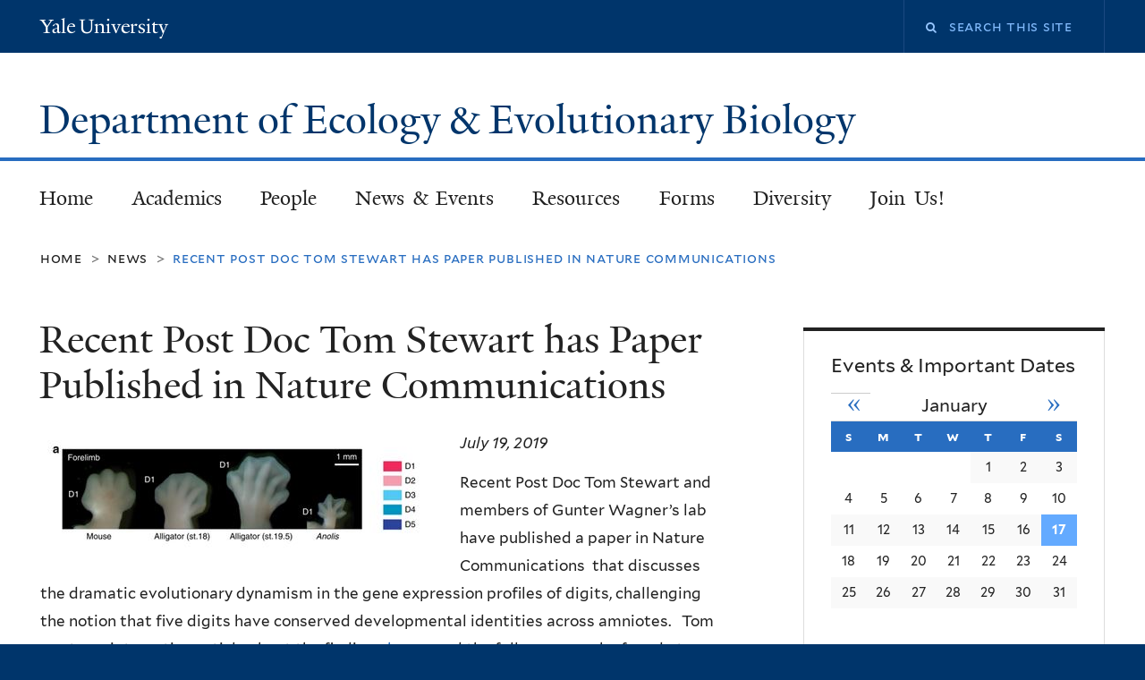

--- FILE ---
content_type: text/html; charset=utf-8
request_url: https://eeb.yale.edu/news/recent-post-doc-tom-stewart-has-paper-published-nature-communications?page=1
body_size: 9444
content:
<!DOCTYPE html>
<!--[if lte IE 8]>     <html lang="en" dir="ltr" class="ie8"> <![endif]-->
<!--[if gt IE 8]><!--> <html lang="en" dir="ltr" prefix="content: http://purl.org/rss/1.0/modules/content/ dc: http://purl.org/dc/terms/ foaf: http://xmlns.com/foaf/0.1/ og: http://ogp.me/ns# rdfs: http://www.w3.org/2000/01/rdf-schema# sioc: http://rdfs.org/sioc/ns# sioct: http://rdfs.org/sioc/types# skos: http://www.w3.org/2004/02/skos/core# xsd: http://www.w3.org/2001/XMLSchema#"> <!--<![endif]-->
<head>
<meta http-equiv="X-UA-Compatible" content="IE=edge">
  <!--

  GGGGGGGGGGGG      GGGGGGGGGGG               fGGGGGG
    ;GGGGG.             GGGi                     GGGG
      CGGGG:           GGG                       GGGG
       lGGGGt         GGL                        GGGG
        .GGGGC       GG:                         GGGG
          GGGGG    .GG.        ;CGGGGGGL         GGGG          .LGGGGGGGL
           GGGGG  iGG        GGG:   ,GGGG        GGGG        tGGf     ;GGGC
            LGGGGfGG        GGGG     CGGG;       GGGG       GGGL       GGGGt
             lGGGGL                  CGGG;       GGGG      CGGGCCCCCCCCCCCCC
              GGGG                   GGGG,       GGGG      GGGG
              GGGG             tCGG; CGGG,       GGGG      GGGG
              GGGG          GGGG     CGGG.       GGGG      GGGGL
              GGGG         GGGGC     CGGG.       GGGG      :GGGGC          :
             ,GGGGG.       GGGGG:  .LGGGGG,.tG   GGGG        GGGGGGt,..,fGC
        ,GGGGGGGGGGGGGGf    iGGGGGG   CGGGGC  GGGGGGGGGG       LGGGGGGGC

  -->
  <meta http-equiv="Content-Type" content="text/html; charset=utf-8" />
<meta name="Generator" content="Drupal 7 (http://drupal.org)" />
<link rel="canonical" href="/news/recent-post-doc-tom-stewart-has-paper-published-nature-communications" />
<link rel="shortlink" href="/node/1217" />
<link rel="shortcut icon" href="https://eeb.yale.edu/sites/all/themes/yalenew_base/images/favicon.ico" type="image/vnd.microsoft.icon" />
<meta name="viewport" content="width=device-width, initial-scale=1, maximum-scale=10, minimum-scale=1, user-scalable=yes" />
  <title>Recent Post Doc Tom Stewart has Paper Published in Nature Communications
 | Department of Ecology &amp; Evolutionary Biology</title>
  <!--[if IEMobile]><meta http-equiv="cleartype" content="on" /><![endif]-->

    <link rel="shortcut icon" sizes="16x16 24x24 32x32 48x48 64x64" href="https://eeb.yale.edu/sites/all/themes/yalenew_base/images/favicon.ico" type="image/vnd.microsoft.icon">
    <link rel="icon" sizes="228x228" href="/sites/all/themes/yalenew_base/images/touch-icon-228.png">
  <link rel="apple-touch-icon-precomposed" sizes="228x228" href="/sites/all/themes/yalenew_base/images/touch-icon-228.png">

  <link type="text/css" rel="stylesheet" href="https://eeb.yale.edu/sites/default/files/css/css_xE-rWrJf-fncB6ztZfd2huxqgxu4WO-qwma6Xer30m4.css" media="all" />
<link type="text/css" rel="stylesheet" href="https://eeb.yale.edu/sites/default/files/css/css_Su7rX6EoIXPLYFsQf5QXn55lGKTt0fO2KaAL4O6ynqo.css" media="all" />
<link type="text/css" rel="stylesheet" href="https://eeb.yale.edu/sites/default/files/css/css_6PqZ31F4mgVpuoiyBwBdd4epeGL4wZzJGFq7yPUlY_8.css" media="all" />
<link type="text/css" rel="stylesheet" href="//maxcdn.bootstrapcdn.com/font-awesome/4.7.0/css/font-awesome.min.css" media="all" />
<link type="text/css" rel="stylesheet" href="https://eeb.yale.edu/sites/default/files/css/css_zg2z8uV7No881I3VoF06hryUdsxGkvoKJ0rPCXZsZXQ.css" media="all" />
<link type="text/css" rel="stylesheet" href="https://eeb.yale.edu/sites/default/files/css_injector/css_injector_3.css?t8x88y" media="all" />

<!--[if (lt IE 9)&(!IEMobile)]>
<link type="text/css" rel="stylesheet" href="https://eeb.yale.edu/sites/default/files/css/css_nBvgsRGFO8eRuGybs3zqi1R0F_76QazEf5KpSL9kQhA.css" media="all" />
<![endif]-->

<!--[if gte IE 9]><!-->
<link type="text/css" rel="stylesheet" href="https://eeb.yale.edu/sites/default/files/css/css_059BxwQdO3W6gC_prw0ohrQj1fWv8MiFJkqt4YP0qJk.css" media="all" />
<!--<![endif]-->
  <script type="text/javascript" src="https://eeb.yale.edu/sites/all/libraries/respondjs/respond.min.js?t8x88y"></script>
<script type="text/javascript">
<!--//--><![CDATA[//><!--
document.cookie = 'adaptive_image=' + Math.max(screen.width, screen.height) + '; path=/';
//--><!]]>
</script>
<script type="text/javascript" src="//ajax.googleapis.com/ajax/libs/jquery/1.8.3/jquery.min.js"></script>
<script type="text/javascript">
<!--//--><![CDATA[//><!--
window.jQuery || document.write("<script src='/sites/all/modules/contrib/jquery_update/replace/jquery/1.8/jquery.min.js'>\x3C/script>")
//--><!]]>
</script>
<script type="text/javascript" src="https://eeb.yale.edu/sites/default/files/js/js_Hfha9RCTNm8mqMDLXriIsKGMaghzs4ZaqJPLj2esi7s.js"></script>
<script type="text/javascript" src="https://eeb.yale.edu/sites/default/files/js/js_zDrhTCYsC_8pVOJuGALtlm88oNEaqvyfjVoe0JtAAwI.js"></script>
<script type="text/javascript" src="https://eeb.yale.edu/sites/default/files/js/js_NpX2cwCeepkWZZ194B6-ViyVBHleaYLOx5R9EWBOMRU.js"></script>
<script type="text/javascript" src="https://eeb.yale.edu/sites/default/files/js/js_P3x3MF1Y9L7Y5n_hK73ps3H4hvQvxYpv1mtnjn29Vfs.js"></script>
<script type="text/javascript">
<!--//--><![CDATA[//><!--
var switchTo5x = true;var useFastShare = true;
//--><!]]>
</script>
<script type="text/javascript" src="https://ws.sharethis.com/button/buttons.js"></script>
<script type="text/javascript">
<!--//--><![CDATA[//><!--
if (typeof stLight !== 'undefined') { stLight.options({"publisher":"dr-498f9dc3-f3bf-dac5-1583-d06d6a388e0e","version":"5x","lang":"en"}); }
//--><!]]>
</script>
<script type="text/javascript" src="https://eeb.yale.edu/sites/default/files/js/js_dqDjNqvi2o0YgXNR-2Nx6RHuNeJBi3bn7ank4Hn9JUE.js"></script>
<script type="text/javascript" src="https://eeb.yale.edu/sites/default/files/js/js_UNPtX_ZGxcpSkJyp8ls50mHCG5a_tcqRFqN4KjkfLso.js"></script>
<script type="text/javascript">
<!--//--><![CDATA[//><!--
jQuery.extend(Drupal.settings, {"basePath":"\/","pathPrefix":"","setHasJsCookie":0,"ajaxPageState":{"theme":"yalenew_standard","theme_token":"k3kMkDMpLUpk6RWAJvuqiWb64A7CGRxDeqO0buW6Z7s","jquery_version":"1.8","js":{"0":1,"sites\/all\/themes\/yalenew_base\/js\/jcaption.min.js":1,"sites\/all\/libraries\/respondjs\/respond.min.js":1,"1":1,"\/\/ajax.googleapis.com\/ajax\/libs\/jquery\/1.8.3\/jquery.min.js":1,"2":1,"misc\/jquery-extend-3.4.0.js":1,"misc\/jquery-html-prefilter-3.5.0-backport.js":1,"misc\/jquery.once.js":1,"misc\/drupal.js":1,"sites\/all\/modules\/contrib\/jquery_update\/replace\/ui\/external\/jquery.cookie.js":1,"sites\/all\/modules\/contrib\/jquery_update\/replace\/jquery.form\/4\/jquery.form.min.js":1,"misc\/form-single-submit.js":1,"misc\/ajax.js":1,"sites\/all\/modules\/contrib\/jquery_update\/js\/jquery_update.js":1,"sites\/all\/modules\/contrib\/extlink\/extlink.js":1,"sites\/all\/libraries\/superfish\/sfsmallscreen.js":1,"sites\/all\/libraries\/colorbox\/jquery.colorbox-min.js":1,"sites\/all\/modules\/contrib\/colorbox\/js\/colorbox.js":1,"sites\/all\/modules\/contrib\/jscrollpane\/js\/jquery.jscrollpane.min.js":1,"sites\/all\/modules\/contrib\/jscrollpane\/js\/jquery.mousewheel.js":1,"sites\/all\/modules\/contrib\/jscrollpane\/js\/script.js":1,"sites\/all\/modules\/contrib\/custom_search\/js\/custom_search.js":1,"3":1,"https:\/\/ws.sharethis.com\/button\/buttons.js":1,"4":1,"sites\/all\/modules\/contrib\/views\/js\/base.js":1,"misc\/progress.js":1,"sites\/all\/modules\/contrib\/views\/js\/ajax_view.js":1,"sites\/all\/themes\/omega\/omega\/js\/jquery.formalize.js":1,"sites\/all\/themes\/omega\/omega\/js\/omega-mediaqueries.js":1,"sites\/all\/themes\/yalenew_base\/js\/modernizr.min.js":1,"sites\/all\/themes\/yalenew_base\/js\/jquery.fitted.js":1,"sites\/all\/themes\/yalenew_base\/js\/appendAround.min.js":1,"sites\/all\/themes\/yalenew_base\/js\/scripts.js":1},"css":{"modules\/system\/system.base.css":1,"modules\/system\/system.menus.css":1,"modules\/system\/system.messages.css":1,"modules\/system\/system.theme.css":1,"sites\/all\/modules\/contrib\/adaptive_image\/css\/adaptive-image.css":1,"sites\/all\/modules\/contrib\/calendar\/css\/calendar_multiday.css":1,"modules\/comment\/comment.css":1,"modules\/field\/theme\/field.css":1,"modules\/node\/node.css":1,"modules\/search\/search.css":1,"modules\/user\/user.css":1,"sites\/all\/modules\/contrib\/extlink\/extlink.css":1,"sites\/all\/modules\/contrib\/views\/css\/views.css":1,"sites\/all\/modules\/contrib\/ckeditor\/css\/ckeditor.css":1,"sites\/all\/libraries\/colorbox\/example4\/colorbox.css":1,"sites\/all\/modules\/contrib\/ctools\/css\/ctools.css":1,"sites\/all\/modules\/contrib\/jscrollpane\/css\/jquery.jscrollpane.css":1,"sites\/all\/modules\/contrib\/typogrify\/typogrify.css":1,"sites\/all\/modules\/contrib\/custom_search\/custom_search.css":1,"sites\/all\/modules\/contrib\/date\/date_views\/css\/date_views.css":1,"sites\/all\/modules\/contrib\/date\/date_api\/date.css":1,"\/\/maxcdn.bootstrapcdn.com\/font-awesome\/4.7.0\/css\/font-awesome.min.css":1,"sites\/all\/themes\/omega\/omega\/css\/formalize.css":1,"sites\/default\/files\/fontyourface\/font.css":1,"\/sites\/all\/libraries\/fontyourface\/YaleDesign-italic-bold\/stylesheet.css":1,"\/sites\/all\/libraries\/fontyourface\/YaleDesign-italic-normal\/stylesheet.css":1,"\/sites\/all\/libraries\/fontyourface\/YaleDesign-normal-bold\/stylesheet.css":1,"\/sites\/all\/libraries\/fontyourface\/YaleDesign-normal-normal\/stylesheet.css":1,"sites\/all\/themes\/yalenew_base\/css\/globalnew.css":1,"public:\/\/css_injector\/css_injector_1.css":1,"public:\/\/css_injector\/css_injector_2.css":1,"public:\/\/css_injector\/css_injector_3.css":1,"ie::wide::sites\/all\/themes\/yalenew_base\/css\/grid\/yalenew_default\/wide\/yalenew-default-wide-12.css":1,"sites\/all\/themes\/yalenew_base\/css\/grid\/yalenew_default\/fluid\/yalenew-default-fluid-12.css":1,"sites\/all\/themes\/yalenew_base\/css\/grid\/yalenew_default\/narrow\/yalenew-default-narrow-12.css":1,"sites\/all\/themes\/yalenew_base\/css\/grid\/yalenew_default\/wide\/yalenew-default-wide-12.css":1}},"colorbox":{"opacity":"0.85","current":"{current} of {total}","previous":"\u00ab Prev","next":"Next \u00bb","close":"Close","maxWidth":"98%","maxHeight":"98%","fixed":true,"mobiledetect":true,"mobiledevicewidth":"480px","specificPagesDefaultValue":"admin*\nimagebrowser*\nimg_assist*\nimce*\nnode\/add\/*\nnode\/*\/edit\nprint\/*\nprintpdf\/*\nsystem\/ajax\nsystem\/ajax\/*"},"jScrollPane":{"class":".scroll-pane"},"custom_search":{"form_target":"_self","solr":0},"views":{"ajax_path":"\/views\/ajax","ajaxViews":{"views_dom_id:320a3cc8b49f48f13d613e63ba6c881b":{"view_name":"calendar_list","view_display_id":"block_1","view_args":"2026-01","view_path":"node\/1217","view_base_path":"calendar\/month","view_dom_id":"320a3cc8b49f48f13d613e63ba6c881b","pager_element":0}}},"urlIsAjaxTrusted":{"\/views\/ajax":true,"\/news\/recent-post-doc-tom-stewart-has-paper-published-nature-communications?page=1":true},"extlink":{"extTarget":"_blank","extClass":"ext","extLabel":"(link is external)","extImgClass":0,"extSubdomains":0,"extExclude":"","extInclude":"","extCssExclude":"","extCssExplicit":"","extAlert":0,"extAlertText":"This link will take you to an external web site. We are not responsible for their content.","mailtoClass":"mailto","mailtoLabel":"(link sends e-mail)"},"omega":{"layouts":{"primary":"wide","order":["fluid","narrow","wide"],"queries":{"fluid":"all and (max-width: 739px)","narrow":"all and (min-width: 740px) and (max-width: 1024px)","wide":"all and (min-width: 1025px)"}}}});
//--><!]]>
</script>

</head>
<body class="html not-front not-logged-in page-node page-node- page-node-1217 node-type-news yalenew-standard context-news one-sidebar sidebar-second">
  <aside role='complementary' id="skip-link" aria-label="Skip to main content">
    <a href="#main-content" class="element-invisible element-focusable">Skip to main content</a>
  </aside>
  <div class="region region-page-top" id="region-page-top">
  <div class="region-inner region-page-top-inner">
      </div>
</div>
  <div class="page clearfix" id="page">
      <header id="section-header" class="section section-header" role="banner">
  <div id="zone-topper-wrapper" class="zone-wrapper zone-topper-wrapper clearfix yalenew-standard-topper">  <div id="zone-topper" class="zone zone-topper clearfix container-12">
    <div  class="grid-3 region region-topper-first" id="region-topper-first">
  <div class="region-inner region-topper-first-inner">
      <div class="topper-logo"><a href="http://www.yale.edu" class="y-icons y-yale y-univ"><span class="element-invisible">Yale University</span></a>
      </div>

	 <div id="moved-main-nav-wrapper">
                <button aria-expanded="false" id="nav-ready" class="nav-ready"><span class="element-invisible">Open Main Navigation</span></button>
                <div id="moved-main-nav" class="moved-main-nav" data-set="append-main-nav"></div>
                <button aria-expanded="true" id="nav-close" class="nav-close nav-hidden"><span class="element-invisible">Close Main Navigation</span></button>
        </div>

  </div>
</div>
<div class="grid-9 region region-topper-second" id="region-topper-second">
  <div class="region-inner region-topper-second-inner">
    <div class="block block-search block-form block-search-form odd block-without-title" id="block-search-form">
  <div class="block-inner clearfix">
            
    <div class="content clearfix">
      <form class="search-form" role="search" aria-label="Site Search" action="/news/recent-post-doc-tom-stewart-has-paper-published-nature-communications?page=1" method="post" id="search-block-form" accept-charset="UTF-8"><div><div class="container-inline">
  <div class="form-item form-type-textfield form-item-search-block-form">
  <label for="edit-search-block-form--2"><i class="fa fa-search"></i><span class="element-invisible">Search this site</span> </label>
 <input title="Enter the terms you wish to search for." class="custom-search-box form-text" placeholder="Search this site" type="text" id="edit-search-block-form--2" name="search_block_form" value="" size="15" maxlength="128" />
</div>
<div class="form-actions form-wrapper" id="edit-actions"><input style="display:none;" type="submit" id="edit-submit" name="op" value="" class="form-submit" /></div><input type="hidden" name="form_build_id" value="form-xMnn1g1IHyxPw1WsZ6J41FiC6FSVHZJFT6ytL-b9HN4" />
<input type="hidden" name="form_id" value="search_block_form" />
</div>
</div></form>    </div>
  </div>
</div>
  </div>
</div>
  </div>
</div><div id="zone-branding-wrapper" class="zone-wrapper zone-branding-wrapper clearfix">  <div id="zone-branding" class="zone zone-branding clearfix container-12">
    <div class="grid-10 region region-branding" id="region-branding">
  <div class="region-inner region-branding-inner">
        <div class="branding-data clearfix">
                                                  <h2 class="site-name"><a href="/" title="Home">Department of Ecology & Evolutionary Biology
</a></h2>
                                  </div>
          </div>
</div>
  </div>
</div></header>
  
      <main  id="section-content" class="section section-content" role="main">
  <div id="section-content-inner">
    

<div id="zone-menu-wrapper" class="zone-wrapper zone-menu-wrapper clearfix">  <div id="zone-menu" class="zone zone-menu clearfix yale-standard-menu container-12">

<div id="original-main-nav-wrapper">
  <div id="original-main-nav" data-set="append-main-nav">
    <div id="main-nav">

    <div class="grid-12 region region-menu" id="region-menu">
  <div class="region-inner region-menu-inner">
    <nav id="main-menu-navigation" role="navigation" aria-label="Main Menu" class="navigation">
                  <div class="block block-system block-menu block-main-menu block-system-main-menu odd block-without-title" id="block-system-main-menu">
  <div class="block-inner clearfix">
            
    <div class="content clearfix">
      <ul class="menu"><li class="first leaf menu-home"><a href="/">Home</a></li>
<li class="collapsed menu-academics"><a href="/academics-0">Academics</a></li>
<li class="collapsed menu-people"><a href="/people/faculty">People</a></li>
<li class="collapsed menu-news-&amp;-events"><a href="/news">News &amp; Events</a></li>
<li class="collapsed menu-resources"><a href="/resources">Resources</a></li>
<li class="leaf menu-forms"><a href="/forms">Forms</a></li>
<li class="leaf menu-diversity"><a href="/diversity-statement">Diversity</a></li>
<li class="last collapsed menu-join-us!"><a href="/join-us">Join Us!</a></li>
</ul>    </div>
  </div>
</div>
    </nav>
  </div>
</div>

    </div>
  </div>
</div>

  </div>
</div>
<div id="zone-content-wrapper" class="zone-wrapper zone-content-wrapper clearfix">  <div id="zone-content" class="zone zone-content clearfix container-12">
          <div id="breadcrumb" class="grid-12"><nav class="breadcrumb" role="navigation" aria-label="You are here"><a href="/">Home</a><span class="tic"> > </span><a href="/news">News</a><span class="tic"> > </span>Recent Post Doc Tom Stewart has Paper Published in Nature Communications</nav></div>
    
    <div id="moved-sidenav-wrapper" class="moved-sidenav-wrapper grid-12">
       <div id="moved-sidenav" class="moved-sidenav" data-set="append-sidenav"></div>
    </div>

        <div class="grid-8 region region-content" id="region-content">
  <div class="region-inner region-content-inner">
    <a id="main-content" tabindex="-1"></a>
                <h1 class="title" id="page-title">Recent Post Doc Tom Stewart has Paper Published in Nature Communications
</h1>
                        <div class="block block-system block-main block-system-main odd block-without-title" id="block-system-main">
  <div class="block-inner clearfix">
            
    <div class="content clearfix">
      <div class="ds-1col node node-news view-mode-full clearfix">

  
  <div class="field field-name-field-news-image field-type-image field-label-hidden"><div class="field-items"><div class="field-item even"><img typeof="foaf:Image" src="https://eeb.yale.edu/sites/default/files/feet.jpg" width="439" height="135" alt="Pentadactyl amniote limbs have disparate patterns of genetic differentiation of digits. Photographs of right forelimbs at the stages sampled, dorsal perspective." /></div></div></div><div class="field field-name-field-date field-type-datetime field-label-hidden"><div class="field-items"><div class="field-item even"><span class="date-display-single" property="dc:date" datatype="xsd:dateTime" content="2019-07-19T00:00:00-04:00">July 19, 2019</span></div></div></div><div class="field field-name-body field-type-text-with-summary field-label-hidden"><div class="field-items"><div class="field-item even" property="content:encoded"><p>Recent Post Doc Tom Stewart and members of Gunter Wagner&#8217;s lab have published a paper in Nature Communications  that discusses the dramatic evolutionary dynamism in the gene expression profiles of digits, challenging the notion that five digits have conserved developmental identities across amniotes.   Tom wrote an interesting article about the findings <a href="https://natureecoevocommunity.nature.com/users/264836-thomas-adam-stewart/posts/51346-the-evolution-of-digits-and-the-origin-of-the-bird-wing">here</a> and the full paper can be found at <a href="https://www.nature.com/articles/s41467-019-11215-8#Sec2">Nature  Communications</a>.</p>
</div></div></div><div class="field field-name-field-link-to-external-story field-type-link-field field-label-inline clearfix"><div class="field-label">External link:&nbsp;</div><div class="field-items"><div class="field-item even"><a href="https://www.nature.com/articles/s41467-019-11215-8#Sec2" target="_blank">https://www.nature.com/articles/s41467-019-11215-8#Sec2</a></div></div></div></div>

    </div>
  </div>
</div>
<div class="block block-sharethis block-sharethis-block block-sharethis-sharethis-block even block-without-title" id="block-sharethis-sharethis-block">
  <div class="block-inner clearfix">
            
    <div class="content clearfix">
      <div class="sharethis-wrapper"><span st_url="https://eeb.yale.edu/news/recent-post-doc-tom-stewart-has-paper-published-nature-communications" st_title="Recent%20Post%20Doc%20Tom%20Stewart%20has%20Paper%20Published%20in%20Nature%20Communications" class="st_facebook_button" displayText="facebook"></span>
<span st_url="https://eeb.yale.edu/news/recent-post-doc-tom-stewart-has-paper-published-nature-communications" st_title="Recent%20Post%20Doc%20Tom%20Stewart%20has%20Paper%20Published%20in%20Nature%20Communications" class="st_twitter_button" displayText="twitter" st_via="" st_username=""></span>
<span st_url="https://eeb.yale.edu/news/recent-post-doc-tom-stewart-has-paper-published-nature-communications" st_title="Recent%20Post%20Doc%20Tom%20Stewart%20has%20Paper%20Published%20in%20Nature%20Communications" class="st_tumblr_button" displayText="tumblr" st_via="" st_username=""></span>
<span st_url="https://eeb.yale.edu/news/recent-post-doc-tom-stewart-has-paper-published-nature-communications" st_title="Recent%20Post%20Doc%20Tom%20Stewart%20has%20Paper%20Published%20in%20Nature%20Communications" class="st_pinterest_button" displayText="pinterest" st_via="" st_username=""></span>
<span st_url="https://eeb.yale.edu/news/recent-post-doc-tom-stewart-has-paper-published-nature-communications" st_title="Recent%20Post%20Doc%20Tom%20Stewart%20has%20Paper%20Published%20in%20Nature%20Communications" class="st_reddit_button" displayText="reddit" st_via="" st_username=""></span>
<span st_url="https://eeb.yale.edu/news/recent-post-doc-tom-stewart-has-paper-published-nature-communications" st_title="Recent%20Post%20Doc%20Tom%20Stewart%20has%20Paper%20Published%20in%20Nature%20Communications" class="st_email_button" displayText="email" st_via="" st_username=""></span>
<span st_url="https://eeb.yale.edu/news/recent-post-doc-tom-stewart-has-paper-published-nature-communications" st_title="Recent%20Post%20Doc%20Tom%20Stewart%20has%20Paper%20Published%20in%20Nature%20Communications" class="st_plusone_button" displayText="plusone" st_via="" st_username=""></span>
<span st_url="https://eeb.yale.edu/news/recent-post-doc-tom-stewart-has-paper-published-nature-communications" st_title="Recent%20Post%20Doc%20Tom%20Stewart%20has%20Paper%20Published%20in%20Nature%20Communications" class="st_fblike_button" displayText="fblike" st_via="" st_username=""></span>
</div>    </div>
  </div>
</div>
      </div>
</div>
<div  class="grid-4 region region-sidebar-second sidebar yale-standard-sidebar-second" id="region-sidebar-second">
  <div class="region-inner region-sidebar-second-inner">
    <aside class="block block-views block-calendar-list-block-1 block-views-calendar-list-block-1 odd has-subject" id="block-views-calendar-list-block-1" role="complementary" aria-label="Events &amp;amp; Important Dates">
  <div class="block-inner clearfix">
              <h2 class="block-title">Events &amp; Important Dates</h2>
        
    <div class="content clearfix">
      <div class="view view-calendar-list view-id-calendar_list view-display-id-block_1 view-dom-id-320a3cc8b49f48f13d613e63ba6c881b">
            <div class="view-header">
      <div class="date-nav-wrapper clearfix">
  <div class="date-nav item-list">
    <div class="date-heading">
      <h2><h3><a href="https://eeb.yale.edu/calendar/month/2026-01?page=1" title="View full page month">January</a></h3></h2>
    </div>
    <nav role="navigation" aria-label="Date Navigation">
      <ul class="pager">
              <li class="date-prev">
          <a href="https://eeb.yale.edu/news/recent-post-doc-tom-stewart-has-paper-published-nature-communications?page=1&amp;mini=2025-12" title="Navigate to previous month" rel="nofollow">&laquo;</a>        </li>
                    <li class="date-next">
         <a href="https://eeb.yale.edu/news/recent-post-doc-tom-stewart-has-paper-published-nature-communications?page=1&amp;mini=2026-02" title="Navigate to next month" rel="nofollow">&raquo;</a>        </li>
            </ul>
    </nav>
  </div>
</div>
    </div>
  
  
  
      <div class="view-content">
      <div class="calendar-calendar"><div class="month-view">
<table class="mini">
  <thead>
    <tr>
              <th scope="col" class="days sun">
          S<span class="element-invisible">Sunday</span>        </th>
              <th scope="col" class="days mon">
          M<span class="element-invisible">Monday</span>        </th>
              <th scope="col" class="days tue">
          T<span class="element-invisible">Tuesday</span>        </th>
              <th scope="col" class="days wed">
          W<span class="element-invisible">Wednesday</span>        </th>
              <th scope="col" class="days thu">
          T<span class="element-invisible">Thursday</span>        </th>
              <th scope="col" class="days fri">
          F<span class="element-invisible">Friday</span>        </th>
              <th scope="col" class="days sat">
          S<span class="element-invisible">Saturday</span>        </th>
          </tr>
  </thead>
  <tbody>
          <tr>
                  <td id="calendar_list-2025-12-28" class="sun mini empty">
            <div class="calendar-empty">&nbsp;</div>
          </td>
                  <td id="calendar_list-2025-12-29" class="mon mini empty">
            <div class="calendar-empty">&nbsp;</div>
          </td>
                  <td id="calendar_list-2025-12-30" class="tue mini empty">
            <div class="calendar-empty">&nbsp;</div>
          </td>
                  <td id="calendar_list-2025-12-31" class="wed mini empty">
            <div class="calendar-empty">&nbsp;</div>
          </td>
                  <td id="calendar_list-2026-01-01" class="thu mini past has-no-events">
            <div class="month mini-day-off"> 1 </div><div class="calendar-empty">&nbsp;</div>
          </td>
                  <td id="calendar_list-2026-01-02" class="fri mini past has-no-events">
            <div class="month mini-day-off"> 2 </div><div class="calendar-empty">&nbsp;</div>
          </td>
                  <td id="calendar_list-2026-01-03" class="sat mini past has-no-events">
            <div class="month mini-day-off"> 3 </div><div class="calendar-empty">&nbsp;</div>
          </td>
              </tr>
          <tr>
                  <td id="calendar_list-2026-01-04" class="sun mini past has-no-events">
            <div class="month mini-day-off"> 4 </div><div class="calendar-empty">&nbsp;</div>
          </td>
                  <td id="calendar_list-2026-01-05" class="mon mini past has-no-events">
            <div class="month mini-day-off"> 5 </div><div class="calendar-empty">&nbsp;</div>
          </td>
                  <td id="calendar_list-2026-01-06" class="tue mini past has-no-events">
            <div class="month mini-day-off"> 6 </div><div class="calendar-empty">&nbsp;</div>
          </td>
                  <td id="calendar_list-2026-01-07" class="wed mini past has-no-events">
            <div class="month mini-day-off"> 7 </div><div class="calendar-empty">&nbsp;</div>
          </td>
                  <td id="calendar_list-2026-01-08" class="thu mini past has-no-events">
            <div class="month mini-day-off"> 8 </div><div class="calendar-empty">&nbsp;</div>
          </td>
                  <td id="calendar_list-2026-01-09" class="fri mini past has-no-events">
            <div class="month mini-day-off"> 9 </div><div class="calendar-empty">&nbsp;</div>
          </td>
                  <td id="calendar_list-2026-01-10" class="sat mini past has-no-events">
            <div class="month mini-day-off"> 10 </div><div class="calendar-empty">&nbsp;</div>
          </td>
              </tr>
          <tr>
                  <td id="calendar_list-2026-01-11" class="sun mini past has-no-events">
            <div class="month mini-day-off"> 11 </div><div class="calendar-empty">&nbsp;</div>
          </td>
                  <td id="calendar_list-2026-01-12" class="mon mini past has-no-events">
            <div class="month mini-day-off"> 12 </div><div class="calendar-empty">&nbsp;</div>
          </td>
                  <td id="calendar_list-2026-01-13" class="tue mini past has-no-events">
            <div class="month mini-day-off"> 13 </div><div class="calendar-empty">&nbsp;</div>
          </td>
                  <td id="calendar_list-2026-01-14" class="wed mini past has-no-events">
            <div class="month mini-day-off"> 14 </div><div class="calendar-empty">&nbsp;</div>
          </td>
                  <td id="calendar_list-2026-01-15" class="thu mini past has-no-events">
            <div class="month mini-day-off"> 15 </div><div class="calendar-empty">&nbsp;</div>
          </td>
                  <td id="calendar_list-2026-01-16" class="fri mini past has-no-events">
            <div class="month mini-day-off"> 16 </div><div class="calendar-empty">&nbsp;</div>
          </td>
                  <td id="calendar_list-2026-01-17" class="sat mini today has-no-events">
            <div class="month mini-day-off"> 17 </div><div class="calendar-empty">&nbsp;</div>
          </td>
              </tr>
          <tr>
                  <td id="calendar_list-2026-01-18" class="sun mini future has-no-events">
            <div class="month mini-day-off"> 18 </div><div class="calendar-empty">&nbsp;</div>
          </td>
                  <td id="calendar_list-2026-01-19" class="mon mini future has-no-events">
            <div class="month mini-day-off"> 19 </div><div class="calendar-empty">&nbsp;</div>
          </td>
                  <td id="calendar_list-2026-01-20" class="tue mini future has-no-events">
            <div class="month mini-day-off"> 20 </div><div class="calendar-empty">&nbsp;</div>
          </td>
                  <td id="calendar_list-2026-01-21" class="wed mini future has-no-events">
            <div class="month mini-day-off"> 21 </div><div class="calendar-empty">&nbsp;</div>
          </td>
                  <td id="calendar_list-2026-01-22" class="thu mini future has-no-events">
            <div class="month mini-day-off"> 22 </div><div class="calendar-empty">&nbsp;</div>
          </td>
                  <td id="calendar_list-2026-01-23" class="fri mini future has-no-events">
            <div class="month mini-day-off"> 23 </div><div class="calendar-empty">&nbsp;</div>
          </td>
                  <td id="calendar_list-2026-01-24" class="sat mini future has-no-events">
            <div class="month mini-day-off"> 24 </div><div class="calendar-empty">&nbsp;</div>
          </td>
              </tr>
          <tr>
                  <td id="calendar_list-2026-01-25" class="sun mini future has-no-events">
            <div class="month mini-day-off"> 25 </div><div class="calendar-empty">&nbsp;</div>
          </td>
                  <td id="calendar_list-2026-01-26" class="mon mini future has-no-events">
            <div class="month mini-day-off"> 26 </div><div class="calendar-empty">&nbsp;</div>
          </td>
                  <td id="calendar_list-2026-01-27" class="tue mini future has-no-events">
            <div class="month mini-day-off"> 27 </div><div class="calendar-empty">&nbsp;</div>
          </td>
                  <td id="calendar_list-2026-01-28" class="wed mini future has-no-events">
            <div class="month mini-day-off"> 28 </div><div class="calendar-empty">&nbsp;</div>
          </td>
                  <td id="calendar_list-2026-01-29" class="thu mini future has-no-events">
            <div class="month mini-day-off"> 29 </div><div class="calendar-empty">&nbsp;</div>
          </td>
                  <td id="calendar_list-2026-01-30" class="fri mini future has-no-events">
            <div class="month mini-day-off"> 30 </div><div class="calendar-empty">&nbsp;</div>
          </td>
                  <td id="calendar_list-2026-01-31" class="sat mini future has-no-events">
            <div class="month mini-day-off"> 31 </div><div class="calendar-empty">&nbsp;</div>
          </td>
              </tr>
      </tbody>
</table>
</div></div>
    </div>
  
  
  
  
  
  
</div>    </div>
  </div>
</aside>
<aside class="block block-views block-news-block-2 block-views-news-block-2 even has-subject" id="block-views-news-block-2" role="complementary" aria-label="News Archives">
  <div class="block-inner clearfix">
              <h2 class="block-title">News Archives</h2>
        
    <div class="content clearfix">
      <div class="view view-news view-id-news view-display-id-block_2 view-dom-id-131ef3ff1fadbce01b92984485edfc36">
        
  
  
      <div class="view-content">
      <div class="item-list">
  <ul class="views-summary">
      <li><a href="/news/2024-06">June 2024</a>
              (1)
          </li>
      <li><a href="/news/2024-05">May 2024</a>
              (5)
          </li>
      <li><a href="/news/2024-04">April 2024</a>
              (1)
          </li>
      <li><a href="/news/2024-03">March 2024</a>
              (2)
          </li>
      <li><a href="/news/2023-08">August 2023</a>
              (1)
          </li>
      <li><a href="/news/2023-05">May 2023</a>
              (1)
          </li>
      <li><a href="/news/2023-02">February 2023</a>
              (1)
          </li>
      <li><a href="/news/2023-01">January 2023</a>
              (2)
          </li>
      <li><a href="/news/2022-09">September 2022</a>
              (1)
          </li>
      <li><a href="/news/2022-06">June 2022</a>
              (1)
          </li>
      <li><a href="/news/2022-04">April 2022</a>
              (1)
          </li>
      <li><a href="/news/2022-02">February 2022</a>
              (1)
          </li>
    </ul>
</div>
    </div>
  
      <nav role="navigation" aria-label="Pages"><div class="item-list"><ul class="pager"><li class="pager-first first"><a title="Go to first page" href="/news/recent-post-doc-tom-stewart-has-paper-published-nature-communications">« first</a></li><li class="pager-previous"><a title="Go to previous page" href="/news/recent-post-doc-tom-stewart-has-paper-published-nature-communications">‹ previous</a></li><li class="pager-item"><a title="Go to page 1" href="/news/recent-post-doc-tom-stewart-has-paper-published-nature-communications">1</a></li><li class="pager-current">2</li><li class="pager-item"><a title="Go to page 3" href="/news/recent-post-doc-tom-stewart-has-paper-published-nature-communications?page=2">3</a></li><li class="pager-item"><a title="Go to page 4" href="/news/recent-post-doc-tom-stewart-has-paper-published-nature-communications?page=3">4</a></li><li class="pager-item"><a title="Go to page 5" href="/news/recent-post-doc-tom-stewart-has-paper-published-nature-communications?page=4">5</a></li><li class="pager-item"><a title="Go to page 6" href="/news/recent-post-doc-tom-stewart-has-paper-published-nature-communications?page=5">6</a></li><li class="pager-item"><a title="Go to page 7" href="/news/recent-post-doc-tom-stewart-has-paper-published-nature-communications?page=6">7</a></li><li class="pager-next"><a title="Go to next page" href="/news/recent-post-doc-tom-stewart-has-paper-published-nature-communications?page=2">next ›</a></li><li class="pager-last last"><a title="Go to last page" href="/news/recent-post-doc-tom-stewart-has-paper-published-nature-communications?page=6">last »</a></li></ul></div></nav>  
  
  
  
  
</div>    </div>
  </div>
</aside>
  </div>
</div>
  </div>
</div>  </div>
</main>
  
      <footer id="section-footer" class="section section-footer" role="contentinfo">
  <div id="zone-footer-wrapper" class="zone-wrapper zone-footer-wrapper clearfix">  <div id="zone-footer" class="zone zone-footer clearfix container-12">
    <div  class="grid-2 region region-footer-first" id="region-footer-first">
  <div  class="region-inner region-footer-first-inner">
    <div class="footer-logo"><a href="http://www.yale.edu" class="y-icons y-yale y-mark"><span class="element-invisible">Yale</span></a></div>
  </div>
</div>
<div  class="grid-6 region region-footer-second" id="region-footer-second">
  <div class="region-inner region-footer-second-inner">
    <p class="copyright">
      <a href="https://usability.yale.edu/web-accessibility/accessibility-yale">Accessibility at Yale</a> &middot;
      <a href="http://www.yale.edu/privacy-policy">Privacy policy</a> <br>
      Copyright &copy; 2026 Yale University &middot; All rights reserved
    </p>
    <div class="block block-footer-message block-footer-message block-footer-message-footer-message odd block-without-title" id="block-footer-message-footer-message">
  <div class="block-inner clearfix">
            
    <div class="content clearfix">
      <p>Mail: P.O. Box 208106 New Haven, CT 06520-8106 | (203) 432-3837<br />
Location: OML, 165 Prospect St.</p>
    </div>
  </div>
</div>
  </div>
</div>
<div class="grid-4 region region-footer-third" id="region-footer-third">
  <div class="region-inner region-footer-third-inner">
    <div class="block block-menu sharing block-menu-social-buttons block-menu-menu-social-buttons odd block-without-title" id="block-menu-menu-social-buttons">
  <div class="block-inner clearfix">
            
    <div class="content clearfix">
      <ul class="menu"><li class="first leaf menu-facebook"><a href="https://www.facebook.com/YaleUniversity" title=""><span>Facebook</span></a></li>
<li class="leaf menu-twitter"><a href="http://www.twitter.com/yale" title=""><span>Twitter</span></a></li>
<li class="leaf menu-flickr"><a href="http://www.flickr.com/photos/yaleuniversity" title=""><span>Flickr</span></a></li>
<li class="leaf menu-itunes"><a href="http://itunes.yale.edu" title=""><span>iTunes</span></a></li>
<li class="last leaf menu-youtube"><a href="http://www.youtube.com/yale" title=""><span>YouTube</span></a></li>
</ul>    </div>
  </div>
</div>
  </div>
</div>
  </div>
</div></footer>
  </div>
  <div class="region region-page-bottom" id="region-page-bottom">
  <div class="region-inner region-page-bottom-inner">
      </div>
</div>
<script type="text/javascript">
<!--//--><![CDATA[//><!--

      (function() {
      var sz = document.createElement('script'); sz.type = 'text/javascript'; sz.async = true;
      sz.src = '//siteimproveanalytics.com/js/siteanalyze_66356571.js';
      var s = document.getElementsByTagName('script')[0]; s.parentNode.insertBefore(sz, s);
      })();
      
//--><!]]>
</script>
<script type="text/javascript" src="https://eeb.yale.edu/sites/default/files/js/js_JMVekk522eOkII71K9F5yD4Su-iRqPdTR_-LxjPAtMk.js"></script>
</body>
</html>
